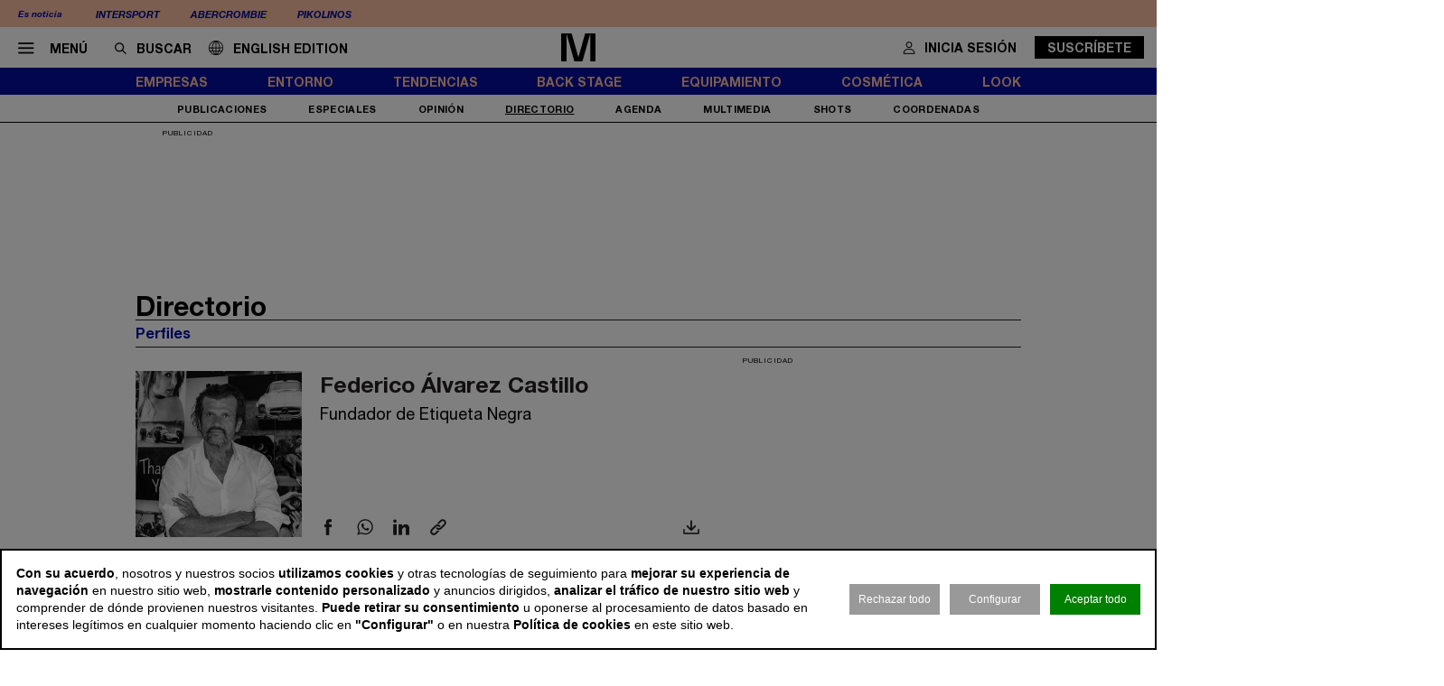

--- FILE ---
content_type: text/html; charset=utf-8
request_url: https://www.modaes.com/perfiles/federico-alvarez-castillo
body_size: 9325
content:
<!DOCTYPE html>
<html lang="es">
<head>
	<script>
const GA_MEASUREMENT_ID = "G-9ZV9F9XGFF";
const MARFEEL_ACCOUNT_ID = 5128;

function getCookie(name) {
  const match = document.cookie.match(new RegExp('(?:^|; )' + name.replace(/([.*+?^${}()|[\]\\])/g,'\\$1') + '=([^;]*)'));
  return match ? decodeURIComponent(match[1]) : null;
}
const cookieValue = getCookie('__cookie_consent');
const hasConsent = Boolean(cookieValue);
const tracking = cookieValue?.includes("tracking") || false;
const functionality = cookieValue?.includes("functionality") || false;
const targeting = cookieValue?.includes("targeting") || false;
// GOOGLE ANALYTICS
window.dataLayer = window.dataLayer || [];
function gtag(){ dataLayer.push(arguments); }
gtag('consent', 'default', {
	'ad_storage': 'denied',
	'ad_user_data': 'denied',
	'ad_personalization': 'denied',
	'analytics_storage': 'denied'
});
if (hasConsent) {
	const head = document.head || document.getElementsByTagName('head')[0];
	if (head) {
		const script = document.createElement("script");
		script.async = true;
		script.src = `https://www.googletagmanager.com/gtag/js?id=${GA_MEASUREMENT_ID}`;
		head.appendChild(script);
	}
	gtag('js', new Date());
	gtag('consent', 'update', {
		'ad_storage': targeting ? 'granted' : 'denied',
		'ad_user_data': targeting ? 'granted' : 'denied',
		'ad_personalization': targeting ? 'granted' : 'denied',
		'analytics_storage': tracking ? 'granted' : 'denied'
	});
	gtag('config', GA_MEASUREMENT_ID, { 'send_page_view': true });
}
// MARFEEL 
!function(){"use strict";function e(e){var t=!(arguments.length>1&&void 0!==arguments[1])||arguments[1],c=document.createElement("script");c.src=e,t?c.type="module":(c.async=!0,c.type="text/javascript",c.setAttribute("nomodule",""));var n=document.getElementsByTagName("script")[0];n.parentNode.insertBefore(c,n)}!function(t,c){!function(t,c,n){var a,o,r;n.accountId=c,null!==(a=t.marfeel)&&void 0!==a||(t.marfeel={}),null!==(o=(r=t.marfeel).cmd)&&void 0!==o||(r.cmd=[]),t.marfeel.config=n;var i="https://sdk.mrf.io/statics";e("".concat(i,"/marfeel-sdk.js?id=").concat(c),!0),e("".concat(i,"/marfeel-sdk.es5.js?id=").concat(c),!1)}(t,c,arguments.length>2&&void 0!==arguments[2]?arguments[2]:{})}(window,MARFEEL_ACCOUNT_ID,{ manualConsent: true })}();

window.marfeel?.cmd?.push(['consent', consent => {
  if (hasConsent) {
    consent.setConsentFeatures([
      { feature: 'analytics_storage', consent: tracking },
      { feature: 'personalization', consent: functionality }
    ]);
  } else {
    consent.setConsentFeatures([
      { feature: 'analytics_storage', consent: false },
      { feature: 'personalization', consent: false }
    ]);
  }
}]);
</script>	<meta charset="utf-8">
	<title>Federico Álvarez Castillo | Modaes</title>
	<meta name="description" content="Federico &Aacute;lvarez Castillo es el fundador de Etiqueta Negra. El argentino comenz&oacute; su carrera en la industria de la moda con la marca italiana Fiorucci,&amp;hellip;">
		<meta name="robots" content="index, follow">
			<link rel="canonical" href="/perfiles/federico-alvarez-castillo">
								
		<meta name="theme-color" content="#050d9e">
	<link rel="icon" href="/files/favicon/favicon.svg">
	<link rel="mask-icon" href="/files/favicon/favicon.svg" color="#000000">
	<link rel="apple-touch-icon" href="/files/favicon/apple-touch-icon_color_.png">
	<link rel="manifest" href="/manifest.json">
		
	<meta name="viewport" content="width=device-width, user-scalable=no">

	<link rel="stylesheet" href="/min/f=/css/icons.css,/css/slick.css,/css/slick-theme.css,/css/main.css,/css/photoswipe.css,/css/rock.css,/css/vcomposer.css,/css/ppr.css?v=1.8.24">
	<style>
		img {
			content-visibility: auto;
		}
	</style>

	
			<meta property="twitter:card" content="summary_large_image">
			<meta property="twitter:url" content="https://www.modaes.com/perfiles/federico-alvarez-castillo">
			<meta property="twitter:title" content="Federico Álvarez Castillo. Fundador de Etiqueta Negra">
			<meta property="twitter:description" content="Federico Álvarez Castillo es el fundador de Etiqueta Negra. El argentino comenzó su carrera en la industria de la moda con la marca italiana Fiorucci,&hellip;">
			<meta property="twitter:site" content="@">
			<meta property="og:type" content="website">
			<meta property="og:title" content="Federico Álvarez Castillo. Fundador de Etiqueta Negra">
			<meta property="og:description" content="Federico Álvarez Castillo es el fundador de Etiqueta Negra. El argentino comenzó su carrera en la industria de la moda con la marca italiana Fiorucci,&hellip;">
		
	<script>const READY=[];READY.ok=false;READY.push=function (item){if (typeof item !== "function") return false; if (READY.ok){item.call();}else {return Array.prototype.push.apply(this,arguments);}};</script>
</head>
<body class="no_home " data-page="13" data-cookies="1">
		<header class="main_header">
		<section class="bar_featured">
			<div class="bar_featured_wrapper">
								<div class="featured_tags">
					<p class="title">Es noticia</p>
										<a href="/empresas/intersport-francia-proyecta-diez-aperturas-en-espana-pese-a-la-oferta-de-decathlon" class="link">Intersport</a>
										<a href="/empresas/abercrombie-modera-su-prevision-de-crecimiento-con-un-impacto-arancelario-de-90-millones" class="link">Abercrombie</a>
										<a href="/empresas/pikolinos-nombra-a-francisco-sanchez-nuevo-director-general" class="link">Pikolinos</a>
									</div>
								
							</div>
		</section>	
	
		<section class="bar_main">
			<div class="bar_main_wrapper">
				<div class="options">
					<a href="#" class="link menu js_menu">
						<i class="icon icon-menu"></i><span>Menú</span>
					</a>
					<div class="search">
						<form method="get" action="/buscar">
							<i class="icon icon-buscar"></i><input class="input" type="text" name="term" placeholder="Buscar" required>
						</form>
					</div>

					<a href="/global" class="link global">
						<img src="/css/img/lang/mundo.svg" alt="ENG" style="height: 16px; position: relative; top: 2px; margin-right: 11px;"><span>English edition</span>
					</a>
				</div>
				
								
								<a href="/" class="logo">
					<img src="/files/logo_plegado.svg" alt="Modaes">
				</a>
								
				
				<div class="extra">
									
										
					
										<a href="/espacio-premium?login&go=%2Fperfiles%2Ffederico-alvarez-castillo" class="link user">
						<i class="icon icon-profile"></i><span>Inicia sesión</span>
					</a>
					<a href="/espacio-premium" class="button">Suscríbete</a>
									</div>
			</div>
			
			<div class="bar_main_search">
				<div class="bar_main_search_wrapper">
					<div class="search">
						<form method="get" action="/buscar">
							<i class="icon icon-buscar"></i><input class="input" type="text" name="term" placeholder="Escribe aquí tu búsqueda" v-model="search" @keyup="update" required>
						</form>
					</div>
					
					<div class="bar_main_search_results" v-if="data">
						<div class="bar_main_search_results_wrapper">
							<div class="block" v-if="data && data.noticias">
								<div class="block_title">
									Noticias
								</div>
								
								<div class="block_elems">
									<a v-for="(item, i) in data.noticias" :key="i" :href="item.link" class="text_item">{{ item.title }}</a>
								</div>
							</div>
							
							<div class="block squares" v-if="data && data.tags">
								<div class="block_title">
									Tags
								</div>
								
								<div class="block_elems">
									<a v-for="(item, i) in data.tags" :key="i" :href="item.link" class="square_item">{{ item.title }}</a>
								</div>
							</div>
							
							<div class="block squares" v-if="data && data.perfiles">
								<div class="block_title">
									Perfiles
								</div>
								
								<div class="block_elems">
									<a v-for="(item, i) in data.perfiles" :key="i" :href="item.link" class="square_item">{{ item.title }}</a>
								</div>
							</div>
						</div>
					</div>
				</div>
			</div>
		</section>
				
		<div class="front">
			<div class="front_wrapper">
								<a href="/" class="logo">
										<img src="/files/logo_.svg" alt="Modaes">
				</a>
								
								
				
							</div>
			
			<a href="#" class="menu_icon js_menu only_mobile">
				<i class="icon icon-menu"></i>
			</a>
			
						
						
						<a href="/espacio-premium?login&go=%2Fperfiles%2Ffederico-alvarez-castillo" class="login_icon only_mobile">
				<i class="icon icon-profile"></i>
			</a>
						
		</div>
		
				<section class="bar_sections">
			<div class="bar_sections_wrapper">
								<a href="/empresas" class="link " >Empresas</a>
								<a href="/entorno" class="link " >Entorno</a>
								<a href="/tendencias" class="link " >Tendencias</a>
								<a href="/back-stage" class="link " >Back Stage</a>
								<a href="/equipamiento" class="link " >Equipamiento</a>
								<a href="/cosmetica" class="link " >Cosmética</a>
								<a href="/look" class="link " >Look</a>
							</div>
		</section>
		
				<section class="bar_more">
			<div class="bar_more_wrapper">
								<a href="/publicaciones" class="link " >Publicaciones</a>
								<a href="/especiales" class="link " >Especiales</a>
								<a href="/opinion" class="link " >Opinión</a>
								<a href="/perfiles" class="link active" >Directorio</a>
								<a href="/agenda" class="link " >Agenda</a>
								<a href="/multimedia" class="link " >Multimedia</a>
								<a href="/shots" class="link " >Shots</a>
								<a href="http://www.modaes.com/coordenadas" class="link " >Coordenadas</a>
							</div>
		</section>
			</header>
	
	<main class="main_content">
				<div class="ads_side_container left">
			<div class="ads_sticky_wrapper">
							</div>
		</div>
		<div class="ads_side_container right">
			<div class="ads_sticky_wrapper">
							</div>
		</div>
		
		
				

								<!-- INNER A -->
		<div class="slot_horizontal">
			<div class="slot_item publi" data-type="ads.ads->index" data-params="{&quot;item&quot;:&quot;3&quot;}"><aside class="ads_item leaderboard_plus advertising">
	<div class="ads_item_wrapper">
		<p class="label">Publicidad</p>
		<div class="adcnn" data-block="INNERPREMIUM-MOD"></div>	</div>
</aside>
</div>
		</div>
									
			<section class="publications_list perfiles_detail">
		<div class="publications_list_header">
						<p class="title"><a href="/perfiles">Directorio</a></p>
		</div>
		
				<div class="directory_header">
			<div class="directory_types">
							
				<a href="/perfiles" class="directory_type active">Perfiles</a>
							</div>
		</div>
				
		<section class="publications_list_block">
			<div class="publications_list_block_content">
				<div class="left">
					<div class="perfiles_detail_info">
						<div class="perfiles_detail_info_header">
							<div class="image_wrapper">
																<img src="/files/000_2016/0002directorios/perfiles/perfiles latam/Federico-alvarez-castillo.jpg" alt="Federico &Aacute;lvarez Castillo">
															</div>
							
							<div class="info">
								<h1 class="name">Federico Álvarez Castillo</h1>
								<h2 class="cargo">Fundador de Etiqueta Negra</h2>
							</div>
							
							<div class="social_options">
								<div class="sharing" id="w6966e566d6057">
	<a href="https://www.facebook.com/sharer/sharer.php?u=https%3A%2F%2Fwww.modaes.com%2Fperfiles%2Ffederico-alvarez-castillo" target="_blank" class="link">
		<i class="icon icon-facebook"></i>
	</a>
		<a href="https://wa.me/?lang=es&text=Federico+%C3%81lvarez+Castillo https%3A%2F%2Fwww.modaes.com%2Fperfiles%2Ffederico-alvarez-castillo" target="_blank" class="link">
		<i class="icon icon-whatsapp"></i>
	</a>
	<a href="https://www.linkedin.com/shareArticle?mini=true&url=https%3A%2F%2Fwww.modaes.com%2Fperfiles%2Ffederico-alvarez-castillo" target="_blank" class="link">
		<i class="icon icon-linkeding"></i>
	</a>
	<a href="https://www.modaes.com/perfiles/federico-alvarez-castillo" class="link clipboard">
		<i class="icon icon-link"></i>
	</a>

	</div>
<script>
READY.push(function() {
	const widget = $("#w6966e566d6057");
	let LOADING_EMAIL = false;
	widget.find(".link.email").click(function (e) {
		e.preventDefault();
		if ( ! LOADING_EMAIL) {
			LOADING_EMAIL = true;
			$.ajax({
				url: "/app/share/share/email",
				type: "post",
				data: {
					item: '317',
					type: 'cGVyZmlsZXNcbW9kZWxzXFBlcmZpbA==',
					link: 'https://www.modaes.com/perfiles/federico-alvarez-castillo',
					title: 'Federico Álvarez Castillo'
				},
				success: function (r) {
					if (r && r.status == "ok") {
						$("body").append(r.data);
						LOADING_EMAIL = false;
					}
				}
			});
		}
	});

	function fallbackCopyTextToClipboard(text, cb) {
		let textArea = document.createElement("textarea");
		textArea.value = text;
	
		// Avoid scrolling to bottom
		textArea.style.top = "0";
		textArea.style.left = "0";
		textArea.style.position = "fixed";

		document.body.appendChild(textArea);
		textArea.focus();
		textArea.select();

		try {
			let successful = document.execCommand('copy');
			let msg = successful ? 'successful' : 'unsuccessful';
			if (msg == "successful") {
				cb();
			}
		} catch (err) {}
		document.body.removeChild(textArea);
	}

	function copyTextToClipboard(text, cb) {
		if (!navigator.clipboard) {
			fallbackCopyTextToClipboard(text, cb);
			return;
		}
		navigator.clipboard.writeText(text).then(function() {
			cb();
		});
	}

	widget.find(".link.clipboard").click(function (e) {
		e.preventDefault();
		let link = this.href;
		copyTextToClipboard(link, () => alert("Enlace copiado al portapapeles"));
	});
});
</script>								
								<div class="actions">
									<a href="?download" class="link" target="_blank" rel="nofollow">
										<i class="icon icon-download"></i>
									</a>					
								</div>
							</div>							
						</div>
						
						<div class="text">
							<p>Federico Álvarez Castillo es el fundador de Etiqueta Negra. El argentino comenzó su carrera en la industria de la moda con la marca italiana Fiorucci, donde llegó a ocupar el cargo de director de márketing para Argentina. En 2003 emprendió su camino en solitario con el lanzamiento de la marca Etiqueta Negra y, más tarde, la marca de moda inglesa de calzado Gola.&nbsp;</p>						</div>
					</div>
					
									</div>
				
				<div class="slot_vertical">
					<div class="slot_item publi" data-type="ads.ads->index" data-params="{&quot;item&quot;:&quot;2&quot;}"><aside class="ads_item medium_rectangle advertising">
	<div class="ads_item_wrapper">
		<p class="label">Publicidad</p>
		<div class="adcnn" data-block="ROBAB-MOD"></div>	</div>
</aside>
</div>
				</div>
			</div>

			<script type="application/ld+json">{"@context":"https:\/\/schema.org","@type":"ProfilePage","mainEntity":{"@type":"Person","name":"Federico \u00c1lvarez Castillo","jobTitle":"Fundador de Etiqueta Negra","description":"Federico \u00c1lvarez Castillo es el fundador de Etiqueta Negra. El argentino comenz\u00f3 su carrera en la industria de la moda con la marca italiana Fiorucci,&hellip;"},"publisher":{"@type":"Organization","name":"Modaes","url":"https:\/\/www.modaes.com","logo":{"@type":"ImageObject","url":"https:\/\/www.modaes.com\/files\/logo_.svg","width":489,"height":103}}}</script>		</section>
		
				
			</section>
					
								<section class="featured_specials js_slick" data-slick-items-desktop="3" data-slick-items-mobile="1" data-slick-items-arrows="1">
	<div class="featured_specials_wrapper">
		<p class="big_title"><a href="/especiales">Especiales</a></p>
		
		<div class="list">
			<div class="featured_specials_items scroller">
								<article class="featured_specials_item">
					<div class="inner">
						<a href="/especiales/mercados-estrategicos" class="image_wrapper">
														<img class="image" src="/thumb/eyJ0IjoiZCIsInciOjMxMywiaCI6MjUwLCJtIjoxLCJ2IjoiMS44LjI0In0/files/2024/04-especiales/mercados-estrategicos/principal.jpg" alt="">
													</a>

											</div>
					
					<h2><a href="/especiales/mercados-estrategicos" class="title">Mercados estratégicos </a></h2>
				</article>
								<article class="featured_specials_item">
					<div class="inner">
						<a href="/especiales/the-hype-list" class="image_wrapper">
														<img class="image" src="/thumb/eyJ0IjoiZCIsInciOjMxMywiaCI6MjUwLCJtIjoxLCJ2IjoiMS44LjI0In0/files/2025/04-especiales/the-hype-list/cintillo/thehypelist-especial-general-645.png" alt="">
													</a>

												<div class="powered_by">
							<div class="label">Powered by</div>
							<a href="https://www.adsmurai.com/es/?utm_campaign=83582184-modaes&utm_source=thehypelist" class="image_wrapper">
								<img src="/files/2025/04-especiales/the-hype-list/cintillo/adsmurai-logo.svg" alt="Adsmurai">
							</a>
						</div>
											</div>
					
					<h2><a href="/especiales/the-hype-list" class="title">The Hype List</a></h2>
				</article>
								<article class="featured_specials_item">
					<div class="inner">
						<a href="/especiales/resumen-de-la-semana" class="image_wrapper">
														<img class="image" src="/thumb/eyJ0IjoiZCIsInciOjMxMywiaCI6MjUwLCJtIjoxLCJ2IjoiMS44LjI0In0/files/2024/01-corporativo/fotos-especial/agendadelasemana.jpg" alt="">
													</a>

											</div>
					
					<h2><a href="/especiales/resumen-de-la-semana" class="title">Resumen de la semana</a></h2>
				</article>
								<article class="featured_specials_item">
					<div class="inner">
						<a href="/especiales/la-entrevista-de-la-semana" class="image_wrapper">
														<img class="image" src="/thumb/eyJ0IjoiZCIsInciOjMxMywiaCI6MjUwLCJtIjoxLCJ2IjoiMS44LjI0In0/files/2025/m-entrevistadelasemana.jpg" alt="">
													</a>

											</div>
					
					<h2><a href="/especiales/la-entrevista-de-la-semana" class="title">La entrevista de la semana</a></h2>
				</article>
								<article class="featured_specials_item">
					<div class="inner">
						<a href="/especiales/gigantes-de-la-moda" class="image_wrapper">
														<img class="image" src="/thumb/eyJ0IjoiZCIsInciOjMxMywiaCI6MjUwLCJtIjoxLCJ2IjoiMS44LjI0In0/files/2025/04-especiales/gigantes/gigantes-imagen-especial-widget.jpg" alt="">
													</a>

											</div>
					
					<h2><a href="/especiales/gigantes-de-la-moda" class="title">Gigantes de la moda</a></h2>
				</article>
								<article class="featured_specials_item">
					<div class="inner">
						<a href="/especiales/simb35-evolucion-de-la-moda-internacional-en-bolsa" class="image_wrapper">
														<img class="image" src="/thumb/eyJ0IjoiZCIsInciOjMxMywiaCI6MjUwLCJtIjoxLCJ2IjoiMS44LjI0In0/files/000_2016/0006especiales/simb.jpg" alt="">
													</a>

											</div>
					
					<h2><a href="/especiales/simb35-evolucion-de-la-moda-internacional-en-bolsa" class="title">SIMB35: Evolución de la moda internacional en bolsa</a></h2>
				</article>
								<article class="featured_specials_item">
					<div class="inner">
						<a href="/especiales/el-protagonista-del-ano-2025" class="image_wrapper">
														<img class="image" src="/thumb/eyJ0IjoiZCIsInciOjMxMywiaCI6MjUwLCJtIjoxLCJ2IjoiMS44LjI0In0/files/2025/04-especiales/epa25/widget-epa.png" alt="">
													</a>

												<div class="powered_by">
							<div class="label">Powered by</div>
							<a href="https://analyticalways.com/" class="image_wrapper">
								<img src="/files/2025/04-especiales/epa25/logoaa200.svg" alt="Analyticalways">
							</a>
						</div>
											</div>
					
					<h2><a href="/especiales/el-protagonista-del-ano-2025" class="title">El Protagonista del Año 2025</a></h2>
				</article>
								<article class="featured_specials_item">
					<div class="inner">
						<a href="/especiales/2025-el-ano-en-que-el-mundo-se-convirtio-en-arenas-movedizas" class="image_wrapper">
														<img class="image" src="/thumb/eyJ0IjoiZCIsInciOjMxMywiaCI6MjUwLCJtIjoxLCJ2IjoiMS44LjI0In0/files/2025/11-dossier-anual/widget-dossieranual-2025.png" alt="">
													</a>

											</div>
					
					<h2><a href="/especiales/2025-el-ano-en-que-el-mundo-se-convirtio-en-arenas-movedizas" class="title">2025: El año en que el mundo se convirtió en arenas movedizas</a></h2>
				</article>
								<article class="featured_specials_item">
					<div class="inner">
						<a href="/especiales/ciudades-el-playground-de-la-moda" class="image_wrapper">
														<img class="image" src="/thumb/eyJ0IjoiZCIsInciOjMxMywiaCI6MjUwLCJtIjoxLCJ2IjoiMS44LjI0In0/files/2025/04-especiales/serie-momad/imagen-especial-momad.png" alt="">
													</a>

												<div class="powered_by">
							<div class="label">Powered by</div>
							<a href="https://www.ifema.es/momad" class="image_wrapper">
								<img src="/thumb/eyJ0IjoiZCIsInciOjIwMCwiaCI6MjAwLCJtIjowLCJ2IjoiMS44LjI0In0/files/2025/04-especiales/serie-momad/diseno-sin-titulo-2-momad.png" alt="MoMad">
							</a>
						</div>
											</div>
					
					<h2><a href="/especiales/ciudades-el-playground-de-la-moda" class="title">Ciudades, el playground de la moda</a></h2>
				</article>
								<article class="featured_specials_item">
					<div class="inner">
						<a href="/especiales/revista-modaes-numero-53" class="image_wrapper">
														<img class="image" src="/thumb/eyJ0IjoiZCIsInciOjMxMywiaCI6MjUwLCJtIjoxLCJ2IjoiMS44LjI0In0/files/2025/06-revista/r53/img-r53-645.jpg" alt="">
													</a>

											</div>
					
					<h2><a href="/especiales/revista-modaes-numero-53" class="title">Revista Modaes número 53</a></h2>
				</article>
							</div>
		</div>
	</div>
</section>

<section class="featured_publications js_slick" data-slick-items-desktop="4" data-slick-items-mobile="1" data-slick-items-arrows="1">
	<div class="featured_publications_wrapper">
		<p class="big_title"><a href="/publicaciones">Publicaciones</a></p>
		
		<div class="list">
			<div class="featured_publications_items scroller">
								<article class="featured_publications_item">
					<a href="/files/publicaciones/free/2025/dossieranual2025" target="_blank">
						<div class="image_wrapper">
							<img class="image" src="/thumb/eyJ0IjoiZCIsInciOjIzMCwiaCI6MzI2LCJtIjoxLCJ2IjoiMS44LjI0In0/files/2025/13-publicaciones/portada.jpg" alt="Modaes Dossier - Anual 2025">

													</div>
						<h2 class="title">Modaes Dossier - Anual 2025</h2>
						<div class="options">
														
													</div>
					</a>
					
					
				</article>
								<article class="featured_publications_item">
					<a href="/files/publicaciones/free/guiaferias" target="_blank">
						<div class="image_wrapper">
							<img class="image" src="/thumb/eyJ0IjoiZCIsInciOjIzMCwiaCI6MzI2LCJtIjoxLCJ2IjoiMS44LjI0In0/files/2025/13-publicaciones/guia-ferias-y-pasarelas-noviembre.jpg" alt="Gu&iacute;a de ferias y pasarelas de moda 2025 - edici&oacute;n noviembre">

													</div>
						<h2 class="title">Guía de ferias y pasarelas de moda 2025 - edición noviembre</h2>
						<div class="options">
														
													</div>
					</a>
					
					
				</article>
								<article class="featured_publications_item">
					<a href="/files/publicaciones/free/2025/barometro2025/" target="_blank">
						<div class="image_wrapper">
							<img class="image" src="/thumb/eyJ0IjoiZCIsInciOjIzMCwiaCI6MzI2LCJtIjoxLCJ2IjoiMS44LjI0In0/files/publicaciones/free/2025/barometromoda2025.png" alt="Bar&oacute;metro de Empresas de Moda en Espa&ntilde;a 2025">

													</div>
						<h2 class="title">Barómetro de Empresas de Moda en España 2025</h2>
						<div class="options">
														
													</div>
					</a>
					
					
				</article>
								<article class="featured_publications_item">
					<a href="/app/publicaciones/visor?id=307" target="_blank">
						<div class="image_wrapper">
							<img class="image" src="/thumb/eyJ0IjoiZCIsInciOjIzMCwiaCI6MzI2LCJtIjoxLCJ2IjoiMS44LjI0In0/files/publicaciones/free/2025/r56/R5601.jpg" alt="Revista Modaes - 56">

														
							<div class="buy_hover">
								<form method="post" action="/cesta">
									<input type="hidden" name="id" value="307">
									<input type="hidden" name="type" value="publicaciones.publicaciones">
									<input type="hidden" name="amount" value="1">
									<input type="hidden" name="op" value="add">
									<button class="link">Comprar</button>
								</form>
							</div>
													</div>
						<h2 class="title">Revista Modaes - 56</h2>
						<div class="options">
														
														<form method="post" action="/cesta">
								<input type="hidden" name="id" value="307">
								<input type="hidden" name="type" value="publicaciones.publicaciones">
								<input type="hidden" name="amount" value="1">
								<input type="hidden" name="op" value="add">
								<button class="link"><i class="icon icon-carrito-14"></i></button>
							</form>
													</div>
					</a>
					
					
				</article>
								<article class="featured_publications_item">
					<a href="/files/publicaciones/free/2025/informe-economico2025" target="_blank">
						<div class="image_wrapper">
							<img class="image" src="/thumb/eyJ0IjoiZCIsInciOjIzMCwiaCI6MzI2LCJtIjoxLCJ2IjoiMS44LjI0In0/files/2025/13-publicaciones/informe-economico-2025-portada.jpg" alt="Informe Econ&oacute;mico de la Moda en Espa&ntilde;a 2025">

													</div>
						<h2 class="title">Informe Económico de la Moda en España 2025</h2>
						<div class="options">
														
													</div>
					</a>
					
					
				</article>
								<article class="featured_publications_item">
					<a href="/app/publicaciones/visor?id=305" target="_blank">
						<div class="image_wrapper">
							<img class="image" src="/thumb/eyJ0IjoiZCIsInciOjIzMCwiaCI6MzI2LCJtIjoxLCJ2IjoiMS44LjI0In0/files/publicaciones/free/2025/r55/r551.jpg" alt="Revista Modaes - 55">

														
							<div class="buy_hover">
								<form method="post" action="/cesta">
									<input type="hidden" name="id" value="305">
									<input type="hidden" name="type" value="publicaciones.publicaciones">
									<input type="hidden" name="amount" value="1">
									<input type="hidden" name="op" value="add">
									<button class="link">Comprar</button>
								</form>
							</div>
													</div>
						<h2 class="title">Revista Modaes - 55</h2>
						<div class="options">
														
														<form method="post" action="/cesta">
								<input type="hidden" name="id" value="305">
								<input type="hidden" name="type" value="publicaciones.publicaciones">
								<input type="hidden" name="amount" value="1">
								<input type="hidden" name="op" value="add">
								<button class="link"><i class="icon icon-carrito-14"></i></button>
							</form>
													</div>
					</a>
					
					
				</article>
								<article class="featured_publications_item">
					<a href="/files/publicaciones/free/2025/mapa2025" target="_blank">
						<div class="image_wrapper">
							<img class="image" src="/thumb/eyJ0IjoiZCIsInciOjIzMCwiaCI6MzI2LCJtIjoxLCJ2IjoiMS44LjI0In0/files/publicaciones/free/2025/mapamoda2025-portada.png" alt="El Mapa de la Moda 2025">

													</div>
						<h2 class="title">El Mapa de la Moda 2025</h2>
						<div class="options">
														
													</div>
					</a>
					
					
				</article>
								<article class="featured_publications_item">
					<a href="/files/publicaciones/free/2025/iecom2025" target="_blank">
						<div class="image_wrapper">
							<img class="image" src="/thumb/eyJ0IjoiZCIsInciOjIzMCwiaCI6MzI2LCJtIjoxLCJ2IjoiMS44LjI0In0/files/publicaciones/free/2025/informe-ecommerce-2025-portada.png" alt="Informe de la moda online en Espa&ntilde;a 2025">

													</div>
						<h2 class="title">Informe de la moda online en España 2025</h2>
						<div class="options">
														
													</div>
					</a>
					
					
				</article>
							</div>
		</div>
		
		<a href="/publicaciones" class="more_link">Ver todas las publicaciones</a>
	</div>
</section>

<section class="featured_multimedia js_slick has_patro" data-slick-items-desktop="3" data-slick-items-mobile="1" data-slick-items-arrows="1">
	<div class="featured_multimedia_wrapper">
		<p class="big_title"><a href="/multimedia">Multimedia</a></p>
		
		<div class="list">
			<div class="featured_multimedia_items scroller">
								<article class="featured_multimedia_item ">					
					<div class="inner">
												<div class="image_wrapper">
														<img class="image" src="/thumb/eyJ0IjoiZCIsInciOjMyNiwiaCI6MTg0LCJtIjoxLCJ2IjoiMS44LjI0In0/files/2025/12-multimedia/fss/fss-202512-isabelle-maurizi-ebca.png" alt="Fashion Sustainability Shot - Entrevista con Isabelle Maurizi (Ebca)">
														<a href="/multimedia?id=280" class="link"></a>
						</div>
						
												<div class="powered_by">
							<div class="label">Powered by</div>
							<a href="https://www.tendam.es/" class="image_wrapper" target="_blank">
								<img src="/thumb/eyJ0IjoiZCIsInciOjIwMCwiaCI6MjAwLCJtIjowLCJ2IjoiMS44LjI0In0/files/2022/19_patrocinios/tendam.png" alt="Tendam">
							</a>
						</div>
												
					</div>
				</article>
								<article class="featured_multimedia_item ">					
					<div class="inner">
												<div class="image_wrapper">
														<img class="image" src="/thumb/eyJ0IjoiZCIsInciOjMyNiwiaCI6MTg0LCJtIjoxLCJ2IjoiMS44LjI0In0/files/2025/12-multimedia/move-2025/move-live-17/linkedin-webinar-17.png" alt="Move! Live - Mirada 2026: Los To Do's en ESG">
														<a href="/multimedia?id=281" class="link"></a>
						</div>
						
												
					</div>
				</article>
								<article class="featured_multimedia_item ">					
					<div class="inner">
												<div class="image_wrapper">
														<img class="image" src="/thumb/eyJ0IjoiZCIsInciOjMyNiwiaCI6MTg0LCJtIjoxLCJ2IjoiMS44LjI0In0/files/2025/12-multimedia/fashtech/carlos-sanchez/mailing-carlos/widgetsbti.png" alt="Fashtech Shot - Entrevista con Carlos Sánchez Altable (McKinsey)">
														<a href="/multimedia?id=279" class="link"></a>
						</div>
						
												<div class="powered_by">
							<div class="label">Powered by</div>
							<a href="https://www.desigual.com/es_ES/" class="image_wrapper" target="_blank">
								<img src="/thumb/eyJ0IjoiZCIsInciOjIwMCwiaCI6MjAwLCJtIjowLCJ2IjoiMS44LjI0In0/files/2023/19_patrocinios/desigual-logo-black.png" alt="Desigual">
							</a>
						</div>
												
					</div>
				</article>
								<article class="featured_multimedia_item ">					
					<div class="inner">
												<div class="image_wrapper">
														<img class="image" src="/thumb/eyJ0IjoiZCIsInciOjMyNiwiaCI6MTg0LCJtIjoxLCJ2IjoiMS44LjI0In0/files/2025/02-promos/move/webinar-16/linkedin-webinar-16.png" alt="People, business & ESG: Tenemos un plan">
														<a href="/multimedia?id=278" class="link"></a>
						</div>
						
												
					</div>
				</article>
								<article class="featured_multimedia_item ">					
					<div class="inner">
												<div class="image_wrapper">
														<img class="image" src="/thumb/eyJ0IjoiZCIsInciOjMyNiwiaCI6MTg0LCJtIjoxLCJ2IjoiMS44LjI0In0/files/2025/02-promos/fss/fss-juanpares/juan-pares---widget.png" alt="Fashion Sustainability Shot - Entrevista con Juan Parés (Observatorio del Textil y la Moda)">
														<a href="/multimedia?id=277" class="link"></a>
						</div>
						
												<div class="powered_by">
							<div class="label">Powered by</div>
							<a href="https://www.tendam.es/" class="image_wrapper" target="_blank">
								<img src="/thumb/eyJ0IjoiZCIsInciOjIwMCwiaCI6MjAwLCJtIjowLCJ2IjoiMS44LjI0In0/files/2022/19_patrocinios/tendam.png" alt="Tendam">
							</a>
						</div>
												
					</div>
				</article>
								<article class="featured_multimedia_item ">					
					<div class="inner">
												<div class="image_wrapper">
														<img class="image" src="/thumb/eyJ0IjoiZCIsInciOjMyNiwiaCI6MTg0LCJtIjoxLCJ2IjoiMS44LjI0In0/files/2025/02-promos/fss/fss-fernanda-blasco/widgetsbti-01.png" alt="Fashtech Shot - Entrevista con Fernanda Blasco (Desigual)">
														<a href="/multimedia?id=276" class="link"></a>
						</div>
						
												<div class="powered_by">
							<div class="label">Powered by</div>
							<a href="https://www.desigual.com/es_ES/" class="image_wrapper" target="_blank">
								<img src="/thumb/eyJ0IjoiZCIsInciOjIwMCwiaCI6MjAwLCJtIjowLCJ2IjoiMS44LjI0In0/files/2023/19_patrocinios/desigual-logo-black.png" alt="Desigual">
							</a>
						</div>
												
					</div>
				</article>
							</div>
		</div>
		
		<a href="/multimedia" class="more_link">Ver todos los vídeos</a>
	</div>
</section>
					
				
				<div class="slot_horizontal">
			<div class="slot_item publi" data-type="ads.ads->index" data-params="{&quot;item&quot;:&quot;6&quot;}"><aside class="ads_item leaderboard_plus advertising">
	<div class="ads_item_wrapper">
		<p class="label">Publicidad</p>
		<div class="adcnn" data-block="INNERA-MOD"></div>	</div>
</aside>
</div>
		</div>
			</main>
	
	<footer class="main_footer">
				<section class="footer_last_news more_news js_slick" data-slick-items-desktop="0" data-slick-items-mobile="1">
			<div class="more_news_wrapper">
				<p class="big_title">Últimas noticias</p>
				<div class="list">
					<ul class="more_news_items scroller">
												<li class="more_news_item"><a class="link" href="/empresas/valentino-ficha-a-una-exlvmh-para-pilotar-su-negocio-en-europa"><h2>Valentino ficha a una exLVMH para pilotar su negocio en Europa</h2></a></li>
												<li class="more_news_item"><a class="link" href="/empresas/camper-pierde-a-su-director-creativo-achilles-ion-gabriel-deja-la-compania"><h2>Camper pierde a su director creativo: Achilles Ion Gabriel deja la compañía</h2></a></li>
												<li class="more_news_item"><a class="link" href="/empresas/mango-aterriza-en-islandia-con-su-primera-tienda-en-reikiavik"><h2>Mango aterriza en Islandia con su primera tienda en Reikiavik</h2></a></li>
												<li class="more_news_item"><a class="link" href="/empresas/ssense-evita-la-venta-la-familia-fundadora-retendra-el-control-tras-el-concurso-en-canada"><h2>Ssense evita la venta: la familia fundadora retendrá el control tras el concurso en Canadá</h2></a></li>
												<li class="more_news_item"><a class="link" href="/empresas/la-portuguesa-salsa-jeans-acelera-su-expansion-en-india-con-tres-nuevas-tiendas"><h2>La portuguesa Salsa Jeans acelera su expansión en India con tres nuevas tiendas</h2></a></li>
												<li class="more_news_item"><a class="link" href="/equipamiento/re-viste-lanza-un-portal-de-contratacion-para-el-sector-textil-y-del-calzado"><h2>Re-viste lanza un portal de contratación para el sector textil y del calzado</h2></a></li>
											</ul>
				</div>
			</div>
		</section>
			
		<div class="top">
			<div class="top_wrapper">
				<section class="footer_newsletter">
					<form method="post" action="/newsletter">
						<p class="footer_title">Date de alta en el newsletter</p>
						
						<div class="footer_newsletter_row">
							<input class="input" type="email" name="email" required>
							<button class="btn" onclick="$(this).closest('form').addClass('form_sent');">Suscribirme</button>
						</div>
					</form>
				</section>
				
				<section class="footer_socials">
					<p class="footer_title">Síguenos</p>
					
					<div class="footer_socials_items">
												<a href="https://www.linkedin.com/company/modaes" class="link">
							<i class="icon icon-linkeding"></i>
						</a>
												
												
												<a href="https://www.facebook.com/modaesnews/" class="link">
							<i class="icon icon-facebook"></i>
						</a>
												
												<a href="https://www.instagram.com/modaes.news/" class="link">
							<i class="icon icon-instagram"></i>
						</a>
											</div>				
				</section>
			</div>
		</div>
		
		<section class="footer_sections">
						<div class="footer_sections_block">
				<p class="footer_title">Secciones</p>
				
								<a href="/empresas" class="link" >Empresas</a>
								<a href="/entorno" class="link" >Entorno</a>
								<a href="/tendencias" class="link" >Tendencias</a>
								<a href="/back-stage" class="link" >Back Stage</a>
								<a href="/equipamiento" class="link" >Equipamiento</a>
								<a href="/cosmetica" class="link" >Cosmética</a>
								<a href="/look" class="link" >Look</a>
							</div>
						
						<div class="footer_sections_block">
				<p class="footer_title">Publicaciones</p>
				
								<a href="/revista" class="link" >Revista</a>
								<a href="/informes" class="link" >Informes</a>
								<a href="/dossier" class="link" >Dossier</a>
							</div>
						
						<div class="footer_sections_block">
				<p class="footer_title">Más contenidos</p>
				
								<a href="/publicaciones" class="link" >Publicaciones</a>
								<a href="/especiales" class="link" >Especiales</a>
								<a href="/opinion" class="link" >Opinión</a>
								<a href="/perfiles" class="link" >Directorio</a>
								<a href="/agenda" class="link" >Agenda</a>
								<a href="/multimedia" class="link" >Multimedia</a>
								<a href="/shots" class="link" >Shots</a>
								<a href="http://www.modaes.com/coordenadas" class="link" >Coordenadas</a>
							</div>
						
						<div class="footer_sections_block">
				<p class="footer_title">Modaes</p>
				
								<a href="/quienes-somos" class="link" >Quiénes somos</a>
								<a href="https://www.modaes.com/espacio-premium" class="link" >Suscríbete</a>
								<a href="https://www.modaes.com/corporate" class="link" >Modaes Corporate</a>
								<a href="/atencion-al-cliente" class="link" >Atención al cliente</a>
								<a href="/redaccion" class="link" >Redacción</a>
								<a href="/publicidad" class="link" >Publicidad</a>
								<a href="/rss.xml" class="link" >RSS</a>
							</div>
						
						<div class="footer_sections_block">
				<p class="footer_title">Aviso legal</p>
				
								<a href="/aviso-legal" class="link" >Aviso legal</a>
								<a href="/politica-de-cookies" class="link" >Política de cookies</a>
								<a href="#" onclick="_COOKIE.configure(); return false;" class="link">Preferencias de Cookies</a>
			</div>
						
			<div class="footer_sections_block_wrapper only_mobile">
				<div class="left">
										<div class="footer_sections_block">
						<p class="footer_title">Secciones</p>
						
												<a href="/empresas" class="link" >Empresas</a>
												<a href="/entorno" class="link" >Entorno</a>
												<a href="/tendencias" class="link" >Tendencias</a>
												<a href="/back-stage" class="link" >Back Stage</a>
												<a href="/equipamiento" class="link" >Equipamiento</a>
												<a href="/cosmetica" class="link" >Cosmética</a>
												<a href="/look" class="link" >Look</a>
											</div>
										
										<div class="footer_sections_block">
						<p class="footer_title">Más contenidos</p>
						
												<a href="/publicaciones" class="link" >Publicaciones</a>
												<a href="/especiales" class="link" >Especiales</a>
												<a href="/opinion" class="link" >Opinión</a>
												<a href="/perfiles" class="link" >Directorio</a>
												<a href="/agenda" class="link" >Agenda</a>
												<a href="/multimedia" class="link" >Multimedia</a>
												<a href="/shots" class="link" >Shots</a>
												<a href="http://www.modaes.com/coordenadas" class="link" >Coordenadas</a>
											</div>
									</div>
				<div class="right">
										<div class="footer_sections_block">
						<p class="footer_title">Publicaciones</p>
						
												<a href="/revista" class="link" >Revista</a>
												<a href="/informes" class="link" >Informes</a>
												<a href="/dossier" class="link" >Dossier</a>
											</div>
															
										<div class="footer_sections_block">
						<p class="footer_title">Modaes</p>
						
												<a href="/quienes-somos" class="link" >Quiénes somos</a>
												<a href="https://www.modaes.com/espacio-premium" class="link" >Suscríbete</a>
												<a href="https://www.modaes.com/corporate" class="link" >Modaes Corporate</a>
												<a href="/atencion-al-cliente" class="link" >Atención al cliente</a>
												<a href="/redaccion" class="link" >Redacción</a>
												<a href="/publicidad" class="link" >Publicidad</a>
												<a href="/rss.xml" class="link" >RSS</a>
											</div>
										
										<div class="footer_sections_block">
						<p class="footer_title">Aviso legal</p>
						
												<a href="/aviso-legal" class="link" >Aviso legal</a>
												<a href="/politica-de-cookies" class="link" >Política de cookies</a>
												<a href="#" onclick="_COOKIE.configure(); return false;" class="link">Preferencias de Cookies</a>
					</div>
									</div>
			</div>
		</section>
		
				<section class="footer_sites">
			<div class="footer_sites_wrapper">
								<a class="footer_site site_1" href="https://www.cinnamonnews.com" target="_blank">
					<img src="/files/footer/new/cinnamon-new-cinnamonnews.svg" alt="Cinnamon News">
				</a>
								<a class="footer_site site_12" href="https://www.movemodaenmovimiento.com/" target="_blank">
					<img src="/files/2024/01-corporativo/logo-120x30-move.svg" alt="Move!">
				</a>
								<a class="footer_site site_13" href="https://www.riceandcore.com/" target="_blank">
					<img src="/files/2025/01-corporativo/extras/logo-riceandcore-web-01-1.svg" alt="Rice&Core">
				</a>
								<a class="footer_site site_4" href="https://www.ejeprime.com" target="_blank">
					<img src="/files/footer/new/logo-120x30-ejeprime.svg" alt="EjePrime">
				</a>
								<a class="footer_site site_7" href="https://www.barcelonafashionsummit.com" target="_blank">
					<img src="/files/footer/new/logo-120x30-bfs.svg" alt="BFS">
				</a>
							</div>
		</section>
			</footer>
	
	<aside class="main_menu">
		<nav>
			<a href="#" class="btn_close">
				<i class="icon icon-cerrar"></i>
			</a>
			
			<div class="main_menu_search">
				<div class="search only_mobile">
					<div class="bar_main_search_wrapper">
						<form method="get" action="/buscar">					
							<i class="icon icon-buscar"></i><input class="input" type="text" name="term" placeholder="Buscar" v-model="search" @keyup="update">
						</form>
						
						<div class="bar_main_search_results" v-if="data">
							<div class="bar_main_search_results_wrapper">
								<div class="block" v-if="data && data.noticias">
									<div class="block_title">
										Noticias
									</div>
									
									<div class="block_elems">
										<a v-for="(item, i) in data.noticias" :key="i" :href="item.link" class="text_item">{{ item.title }}</a>
									</div>
								</div>
								
								<div class="block squares" v-if="data && data.tags">
									<div class="block_title">
										Tags
									</div>
									
									<div class="block_elems">
										<a v-for="(item, i) in data.tags" :key="i" :href="item.link" class="square_item">{{ item.title }}</a>
									</div>
								</div>
								
								<div class="block squares" v-if="data && data.perfiles">
									<div class="block_title">
										Perfiles
									</div>
									
									<div class="block_elems">
										<a v-for="(item, i) in data.perfiles" :key="i" :href="item.link" class="square_item">{{ item.title }}</a>
									</div>
								</div>
							</div>
						</div>
					</div>
				</div>
				
				<a href="/newsletter" class="link">Alta en el newsletter</a>
			</div>
		
						<div class="main_menu_block">
				<p class="main_menu_title">Secciones</p>
				
								<a href="/empresas" class="link" >Empresas</a>
								<a href="/entorno" class="link" >Entorno</a>
								<a href="/tendencias" class="link" >Tendencias</a>
								<a href="/back-stage" class="link" >Back Stage</a>
								<a href="/equipamiento" class="link" >Equipamiento</a>
								<a href="/cosmetica" class="link" >Cosmética</a>
								<a href="/look" class="link" >Look</a>
							</div>
						
						<div class="main_menu_block">
				<p class="main_menu_title">Publicaciones</p>
				
								<a href="/revista" class="link" >Revista</a>
								<a href="/informes" class="link" >Informes</a>
								<a href="/dossier" class="link" >Dossier</a>
							</div>
						
						<div class="main_menu_block">
				<p class="main_menu_title">Más contenidos</p>
				
								<a href="/publicaciones" class="link" >Publicaciones</a>
								<a href="/especiales" class="link" >Especiales</a>
								<a href="/opinion" class="link" >Opinión</a>
								<a href="/perfiles" class="link" >Directorio</a>
								<a href="/agenda" class="link" >Agenda</a>
								<a href="/multimedia" class="link" >Multimedia</a>
								<a href="/shots" class="link" >Shots</a>
								<a href="http://www.modaes.com/coordenadas" class="link" >Coordenadas</a>
							</div>
			
			<div class="main_menu_block">
				<p class="main_menu_title">Suscripciones</p>
				
				<a href="/corporate" class="link">Modaes Corporate</a>
				<a href="/espacio-premium" class="link">Modaes Premium</a>				
			</div>

			<div class="main_menu_block">
				<a href="/global" class="link">Go to English Edition</a>
			</div>
		</nav>
	</aside>

		
	
	
	<script type="text/javascript" src="/min/f=/js/vue.min.js,/js/jquery.js,/js/jquery-ui.min.js,/js/slick.min.js,/js/app.js?v=1.8.24"></script>	
	
	<script>while(true){let fn=READY.shift();if(typeof fn=="function")fn.call();if(READY.length == 0) break;};READY.ok=true;</script>

	
	<script>window.PHP_SESSION_ID = '5ee6e76ac2ed62904812c61d7032a3de';</script>
	<script>window.MOBILE = $(window).width() < 980 ? true : false;</script>
	<script src="https://ads.cinnamonnews.com/api.js?v=1.8.24" type="javascript/blocked" data-consent="tracking"></script>

	<script src="https://static.cinnamonnews.com/cookies/parse_iframes.js?t1.8.24"></script>
	
	<script>
		window.COOKIES_RELOAD_ON_CONSENT_CHANGE = false;
	</script>
	<script src="https://static.cinnamonnews.com/cookies/consent_v3.js?v=1.8.24" defer></script>

	
	</body>
</html>


--- FILE ---
content_type: image/svg+xml
request_url: https://www.modaes.com/files/2024/01-corporativo/logo-120x30-move.svg
body_size: 1083
content:
<?xml version="1.0" encoding="utf-8"?>
<!-- Generator: Adobe Illustrator 26.0.0, SVG Export Plug-In . SVG Version: 6.00 Build 0)  -->
<svg version="1.1" id="Capa_1" xmlns="http://www.w3.org/2000/svg" xmlns:xlink="http://www.w3.org/1999/xlink" x="0px" y="0px"
	 viewBox="0 0 120 30" style="enable-background:new 0 0 120 30;" xml:space="preserve">
<style type="text/css">
	.st0{fill:#A6A8AB;}
</style>
<g id="Diseño">
	<g>
		<g>
			<g>
				<path class="st0" d="M35.7,8.9h3l3.4,9.6h0l3.3-9.6h3v12.3h-2.1v-9.5h0l-3.4,9.5h-1.8l-3.4-9.5h0v9.5h-2.1V8.9z"/>
				<path class="st0" d="M61.4,15c0,3.5-2.2,6.5-5.9,6.5s-5.9-2.9-5.9-6.5s2.2-6.5,5.9-6.5C59.1,8.6,61.4,11.5,61.4,15z M51.7,15
					c0,2.4,1.1,4.7,3.7,4.7s3.7-2.3,3.7-4.7c0-2.4-1.1-4.7-3.7-4.7C52.8,10.3,51.7,12.7,51.7,15z"/>
				<path class="st0" d="M60.8,8.9h2.2l3.1,9.7h0l3.2-9.7h2.2l-4.2,12.3h-2.4L60.8,8.9z"/>
				<path class="st0" d="M72,8.9h8.9v1.9h-6.7v3.2h6.2v1.8h-6.2v3.6h6.8v1.9h-9V8.9z"/>
				<path class="st0" d="M82,19h2.3v2.2H82V19z M82.1,8.9h2.2v3.6l-0.6,5.3h-1l-0.6-5.3V8.9z"/>
			</g>
		</g>
		<rect x="35.7" y="25.8" class="st0" width="48.7" height="1.3"/>
		<rect x="35.7" y="2.9" class="st0" width="48.7" height="1.3"/>
	</g>
</g>
</svg>
